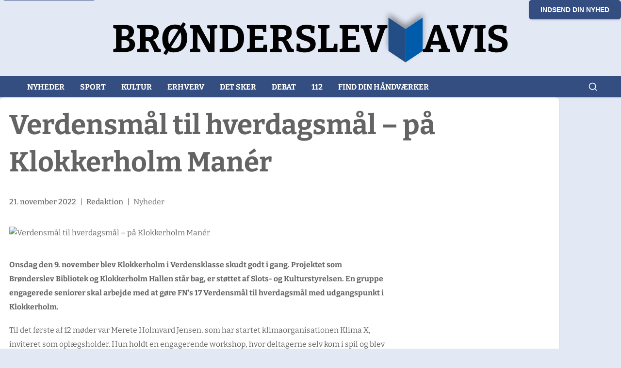

--- FILE ---
content_type: text/html
request_url: https://broenderslevavis.dk/verdensmaal-til-hverdagsmaal-paa-klokkerholm-maner/
body_size: 12657
content:
<!DOCTYPE html><html lang="da" data-astro-cid-mmggtga4> <head><meta charset="utf-8"><link rel="icon" type="image/svg+xml" href="/favicon.svg"><meta name="viewport" content="width=device-width, initial-scale=1.0, viewport-fit=cover"><meta name="generator" content="Astro v5.13.5"><!-- Primary Meta Tags --><title>Verdensmål til hverdagsmål – på Klokkerholm Manér - Broenderslev Avis</title><meta name="title" content="Verdensmål til hverdagsmål – på Klokkerholm Manér - Broenderslev Avis"><meta name="description" content="Onsdag den 9. november blev Klokkerholm i Verdensklasse skudt godt i gang. Projektet som Brønderslev Bibliotek og Klokkerholm Hallen står bag, er støttet af Slots- og Kulturstyrelsen. En gruppe engagerede seniorer skal arbejde med at gøre FN’s 17 Verdensmål til hverdagsmål med udgangspunkt i Klokkerholm. Til det første af 12 møder var Merete Holmvard Jensen, [&#38;hellip;]
"><meta name="robots" content="index, follow"><meta name="language" content="Danish"><meta name="author" content="Brønderslev Avis"><!-- Canonical URL -- />
    <link rel='canonical' href={canonical} />

    <!-- Open Graph / Facebook --><meta property="og:type" content="article"><meta property="og:url" content="http://admin.xn--brnderslevavis-rqb.dk/artikel/verdensmaal-til-hverdagsmaal-paa-klokkerholm-maner/"><meta property="og:title" content="Verdensmål til hverdagsmål – på Klokkerholm Manér - Broenderslev Avis"><meta property="og:description" content="Onsdag den 9. november blev Klokkerholm i Verdensklasse skudt godt i gang. Projektet som Brønderslev Bibliotek og Klokkerholm Hallen står bag, er støttet af Slots- og Kulturstyrelsen. En gruppe engagerede seniorer skal arbejde med at gøre FN’s 17 Verdensmål til hverdagsmål med udgangspunkt i Klokkerholm. Til det første af 12 møder var Merete Holmvard Jensen, [&#38;hellip;]
"><meta property="og:site_name" content="Brønderslev Avis"><meta property="og:locale" content="da_DK"><meta property="og:image" content="https://admin.xn--brnderslevavis-rqb.dk/wp-content/uploads/2022/11/FN-Verdensmaal-plakat-RGB-DK.png"><!-- Twitter --><meta property="twitter:card" content="summary_large_image"><meta property="twitter:url" content="http://admin.xn--brnderslevavis-rqb.dk/artikel/verdensmaal-til-hverdagsmaal-paa-klokkerholm-maner/"><meta property="twitter:title" content="Verdensmål til hverdagsmål – på Klokkerholm Manér - Broenderslev Avis"><meta property="twitter:description" content="Onsdag den 9. november blev Klokkerholm i Verdensklasse skudt godt i gang. Projektet som Brønderslev Bibliotek og Klokkerholm Hallen står bag, er støttet af Slots- og Kulturstyrelsen. En gruppe engagerede seniorer skal arbejde med at gøre FN’s 17 Verdensmål til hverdagsmål med udgangspunkt i Klokkerholm. Til det første af 12 møder var Merete Holmvard Jensen, [&#38;hellip;]
"><meta property="twitter:image" content="https://admin.xn--brnderslevavis-rqb.dk/wp-content/uploads/2022/11/FN-Verdensmaal-plakat-RGB-DK.png"><!-- Additional SEO Meta Tags --><meta name="geo.region" content="DK-84"><meta name="geo.placename" content="Brønderslev"><meta name="geo.position" content="57.2707;10.0033"><meta name="ICBM" content="57.2707, 10.0033"><!-- Yoast SEO Full Head (if available) --><!-- This site is optimized with the Yoast SEO plugin v26.7 - https://yoast.com/wordpress/plugins/seo/ -->
<title>Verdensmål til hverdagsmål – på Klokkerholm Manér - Broenderslev Avis</title>
<link rel="canonical" href="https://broenderslevavis.dk/verdensmaal-til-hverdagsmaal-paa-klokkerholm-maner/" />
<meta property="og:locale" content="da_DK" />
<meta property="og:type" content="article" />
<meta property="og:title" content="Verdensmål til hverdagsmål – på Klokkerholm Manér - Broenderslev Avis" />
<meta property="og:description" content="Onsdag den 9. november blev Klokkerholm i Verdensklasse skudt godt i gang. Projektet som Brønderslev Bibliotek og Klokkerholm Hallen står bag, er støttet af Slots- og Kulturstyrelsen. En gruppe engagerede seniorer skal arbejde med at gøre FN’s 17 Verdensmål til hverdagsmål med udgangspunkt i Klokkerholm. Til det første af 12 møder var Merete Holmvard Jensen, [&hellip;]" />
<meta property="og:url" content="https://broenderslevavis.dk/verdensmaal-til-hverdagsmaal-paa-klokkerholm-maner/" />
<meta property="og:site_name" content="Broenderslev Avis" />
<meta property="article:published_time" content="2022-11-21T07:19:39+00:00" />
<meta property="og:image" content="https://admin.xn--brnderslevavis-rqb.dk/wp-content/uploads/2022/11/FN-Verdensmaal-plakat-RGB-DK.png" />
	<meta property="og:image:width" content="4961" />
	<meta property="og:image:height" content="3508" />
	<meta property="og:image:type" content="image/png" />
<meta name="author" content="Redaktion" />
<meta name="twitter:card" content="summary_large_image" />
<meta name="twitter:label1" content="Skrevet af" />
	<meta name="twitter:data1" content="Redaktion" />
	<meta name="twitter:label2" content="Estimeret læsetid" />
	<meta name="twitter:data2" content="3 minutter" />
<script type="application/ld+json" class="yoast-schema-graph">{"@context":"https://schema.org","@graph":[{"@type":"Article","@id":"https://broenderslevavis.dk/verdensmaal-til-hverdagsmaal-paa-klokkerholm-maner/#article","isPartOf":{"@id":"https://broenderslevavis.dk/verdensmaal-til-hverdagsmaal-paa-klokkerholm-maner/"},"author":{"name":"Redaktion","@id":"https://admin.xn--brnderslevavis-rqb.dk/#/schema/person/45f8e94f0ecf55e02acc8a13e7abff82"},"headline":"Verdensmål til hverdagsmål – på Klokkerholm Manér","datePublished":"2022-11-21T07:19:39+00:00","mainEntityOfPage":{"@id":"https://broenderslevavis.dk/verdensmaal-til-hverdagsmaal-paa-klokkerholm-maner/"},"wordCount":602,"commentCount":0,"image":{"@id":"https://broenderslevavis.dk/verdensmaal-til-hverdagsmaal-paa-klokkerholm-maner/#primaryimage"},"thumbnailUrl":"https://admin.xn--brnderslevavis-rqb.dk/wp-content/uploads/2022/11/FN-Verdensmaal-plakat-RGB-DK.png","articleSection":["Nyheder"],"inLanguage":"da-DK"},{"@type":"WebPage","@id":"https://broenderslevavis.dk/verdensmaal-til-hverdagsmaal-paa-klokkerholm-maner/","url":"https://broenderslevavis.dk/verdensmaal-til-hverdagsmaal-paa-klokkerholm-maner/","name":"Verdensmål til hverdagsmål – på Klokkerholm Manér - Broenderslev Avis","isPartOf":{"@id":"https://admin.xn--brnderslevavis-rqb.dk/#website"},"primaryImageOfPage":{"@id":"https://broenderslevavis.dk/verdensmaal-til-hverdagsmaal-paa-klokkerholm-maner/#primaryimage"},"image":{"@id":"https://broenderslevavis.dk/verdensmaal-til-hverdagsmaal-paa-klokkerholm-maner/#primaryimage"},"thumbnailUrl":"https://admin.xn--brnderslevavis-rqb.dk/wp-content/uploads/2022/11/FN-Verdensmaal-plakat-RGB-DK.png","datePublished":"2022-11-21T07:19:39+00:00","author":{"@id":"https://admin.xn--brnderslevavis-rqb.dk/#/schema/person/45f8e94f0ecf55e02acc8a13e7abff82"},"breadcrumb":{"@id":"https://broenderslevavis.dk/verdensmaal-til-hverdagsmaal-paa-klokkerholm-maner/#breadcrumb"},"inLanguage":"da-DK","potentialAction":[{"@type":"ReadAction","target":["https://broenderslevavis.dk/verdensmaal-til-hverdagsmaal-paa-klokkerholm-maner/"]}]},{"@type":"ImageObject","inLanguage":"da-DK","@id":"https://broenderslevavis.dk/verdensmaal-til-hverdagsmaal-paa-klokkerholm-maner/#primaryimage","url":"https://admin.xn--brnderslevavis-rqb.dk/wp-content/uploads/2022/11/FN-Verdensmaal-plakat-RGB-DK.png","contentUrl":"https://admin.xn--brnderslevavis-rqb.dk/wp-content/uploads/2022/11/FN-Verdensmaal-plakat-RGB-DK.png","width":4961,"height":3508},{"@type":"BreadcrumbList","@id":"https://broenderslevavis.dk/verdensmaal-til-hverdagsmaal-paa-klokkerholm-maner/#breadcrumb","itemListElement":[{"@type":"ListItem","position":1,"name":"Home","item":"https://broenderslevavis.dk/"},{"@type":"ListItem","position":2,"name":"Verdensmål til hverdagsmål – på Klokkerholm Manér"}]},{"@type":"WebSite","@id":"https://admin.xn--brnderslevavis-rqb.dk/#website","url":"https://admin.xn--brnderslevavis-rqb.dk/","name":"Broenderslev Avis","description":"Lokale nyheder for Brønderslev","potentialAction":[{"@type":"SearchAction","target":{"@type":"EntryPoint","urlTemplate":"https://admin.xn--brnderslevavis-rqb.dk/?s={search_term_string}"},"query-input":{"@type":"PropertyValueSpecification","valueRequired":true,"valueName":"search_term_string"}}],"inLanguage":"da-DK"},{"@type":"Person","@id":"https://admin.xn--brnderslevavis-rqb.dk/#/schema/person/45f8e94f0ecf55e02acc8a13e7abff82","name":"Redaktion","image":{"@type":"ImageObject","inLanguage":"da-DK","@id":"https://admin.xn--brnderslevavis-rqb.dk/#/schema/person/image/","url":"https://secure.gravatar.com/avatar/c77b86f2eb3adacff9b560fe1a3defe1d2bff51d40bdb3da3ea7aeeaeaa51391?s=96&d=mm&r=g","contentUrl":"https://secure.gravatar.com/avatar/c77b86f2eb3adacff9b560fe1a3defe1d2bff51d40bdb3da3ea7aeeaeaa51391?s=96&d=mm&r=g","caption":"Redaktion"},"sameAs":["http://www.broenderslevavis.dk"]}]}</script>
<!-- / Yoast SEO plugin. --><!-- Structured Data --><script type="application/ld+json">{"@context":"https://schema.org","@type":"Article","headline":"Verdensmål til hverdagsmål – på Klokkerholm Manér - Broenderslev Avis","description":"Onsdag den 9. november blev Klokkerholm i Verdensklasse skudt godt i gang. Projektet som Brønderslev Bibliotek og Klokkerholm Hallen står bag, er støttet af Slots- og Kulturstyrelsen. En gruppe engagerede seniorer skal arbejde med at gøre FN’s 17 Verdensmål til hverdagsmål med udgangspunkt i Klokkerholm. Til det første af 12 møder var Merete Holmvard Jensen, [&hellip;]\n","url":"http://admin.xn--brnderslevavis-rqb.dk/artikel/verdensmaal-til-hverdagsmaal-paa-klokkerholm-maner/","publisher":{"@context":"https://schema.org","@type":"Organization","name":"Brønderslev Avis","url":"http://admin.xn--brnderslevavis-rqb.dk","logo":"http://admin.xn--brnderslevavis-rqb.dk/logo.svg","description":"Lokale nyheder og information fra Brønderslev og omegn","address":{"@type":"PostalAddress","addressLocality":"Brønderslev","addressRegion":"Nordjylland","addressCountry":"DK"},"contactPoint":{"@type":"ContactPoint","contactType":"customer service","availableLanguage":"Danish"},"sameAs":["http://admin.xn--brnderslevavis-rqb.dk"]},"mainEntityOfPage":{"@type":"WebPage","@id":"http://admin.xn--brnderslevavis-rqb.dk/artikel/verdensmaal-til-hverdagsmaal-paa-klokkerholm-maner/"},"datePublished":"2026-01-16T21:34:23.601Z","dateModified":"2026-01-16T21:34:23.601Z","author":{"@type":"Person","name":"Brønderslev Avis"},"image":{"@type":"ImageObject","url":"https://admin.xn--brnderslevavis-rqb.dk/wp-content/uploads/2022/11/FN-Verdensmaal-plakat-RGB-DK.png","width":1200,"height":800},"articleSection":"News","inLanguage":"da-DK"}</script><!-- Remove non-critical logo preload to reduce contention --><!-- DNS prefetch for external domains --><link rel="dns-prefetch" href="//admin.xn--brnderslevavis-rqb.dk"><link rel="dns-prefetch" href="//xn--brnderslevavis-rqb.dk"><!-- Performance optimization components --><!-- DNS Prefetch for external domains --><link rel="dns-prefetch" href="//xn--brnderslevavis-rqb.dk"><link rel="dns-prefetch" href="//fonts.googleapis.com"><link rel="dns-prefetch" href="//fonts.gstatic.com"><!-- Preconnect to external domains --><link rel="preconnect" href="https://xn--brnderslevavis-rqb.dk" crossorigin><link rel="preconnect" href="https://fonts.googleapis.com" crossorigin><link rel="preconnect" href="https://fonts.gstatic.com" crossorigin><script type="module">(function(){const d={maxCookies:10},n={get(e){const o=`; ${document.cookie}`.split(`; ${e}=`);return o.length===2&&o.pop()?.split(";").shift()||null},set(e,t,o={}){const{days:i=30,path:r="/",domain:u,secure:h=!0,sameSite:f="Lax"}=o,c=new Date;c.setTime(c.getTime()+i*24*60*60*1e3);let s=`${e}=${t}; expires=${c.toUTCString()}; path=${r}`;u&&(s+=`; domain=${u}`),h&&location.protocol==="https:"&&(s+="; secure"),f&&(s+=`; samesite=${f}`),document.cookie=s},remove(e,t="/",o){this.set(e,"",{days:-1,path:t,domain:o})},isFirstParty(e){const t=this.getCookieDomain(e);return t===location.hostname||t.endsWith("."+location.hostname)},getCookieDomain(e){const o=`; ${document.cookie}`.split(`; ${e}=`);if(o.length===2){const i=o.pop()?.split(";")[0];if(i){const r=i.match(/domain=([^;]+)/);return r?r[1]:location.hostname}}return location.hostname},count(){return document.cookie.split(";").length},list(){return document.cookie.split(";").map(e=>{const[t,o]=e.trim().split("=");return{name:t,value:o||"",domain:this.getCookieDomain(t),isFirstParty:this.isFirstParty(t)}})}},l={set(e,t,o){try{const i={value:t,timestamp:Date.now(),ttl:o||864e5};localStorage.setItem(e,JSON.stringify(i))}catch(i){console.warn("LocalStorage fallback failed:",i)}},get(e){try{const t=localStorage.getItem(e);if(!t)return null;const o=JSON.parse(t);return Date.now()-o.timestamp>o.ttl?(localStorage.removeItem(e),null):o.value}catch{return null}},remove(e){try{localStorage.removeItem(e)}catch(t){console.warn("LocalStorage removal failed:",t)}}},m={replaceThirdPartyCookies(){n.list().filter(o=>!o.isFirstParty).forEach(o=>{if(o.name.startsWith("_gads")||o.name.startsWith("_gpi")){const i=this.extractEssentialData(o.name,o.value);i&&l.set(`fp_${o.name}`,i,1440*60*1e3),n.remove(o.name)}})},extractEssentialData(e,t){return e.startsWith("_gads")?{type:"ad_performance",timestamp:Date.now(),value:t}:e.startsWith("_gpi")?{type:"performance",timestamp:Date.now(),value:t}:null},optimize(){const e=n.count();e>d.maxCookies&&(console.warn(`Too many cookies (${e}), optimizing...`),this.cleanupOldCookies()),this.replaceThirdPartyCookies()},cleanupOldCookies(){n.list().forEach(t=>{t.name.includes("_")&&t.name.length>20&&n.remove(t.name)})}},a={monitorCookiePerformance(){"performance"in window&&"getEntriesByType"in performance&&new PerformanceObserver(t=>{t.getEntries().forEach(o=>{o.entryType==="resource"&&o.name.includes("cookie")&&console.warn("Cookie-related performance issue detected:",o.name)})}).observe({entryTypes:["resource"]})},logCookieStats(){const e=n.list();e.filter(t=>t.isFirstParty).length,e.filter(t=>!t.isFirstParty).length}};function p(){try{if(document.readyState==="loading"){document.addEventListener("DOMContentLoaded",p);return}m.optimize(),a.monitorCookiePerformance(),setTimeout(()=>a.logCookieStats(),1e3);const e=Object.getOwnPropertyDescriptor(Document.prototype,"cookie");e&&e.set&&Object.defineProperty(document,"cookie",{set:function(t){if(t&&t.includes("=")){const[o]=t.split("=");if(o&&!n.isFirstParty(o)){console.warn("Third-party cookie attempt blocked:",o);return}}e.set&&e.set.call(this,t)},get:e.get,configurable:!0})}catch(e){console.warn("Cookie optimization failed:",e)}}p(),window.cookieOptimizer={utils:n,storage:l,optimizer:m,monitor:a}})();</script><script type="module" src="/_astro/PerformanceMonitor.astro_astro_type_script_index_0_lang.DZKNeD_o.js"></script><!-- Critical CSS for above-the-fold content - minimized --><!-- Removed Font Awesome preload/stylesheet to reduce head work --><!-- Advanced Ads scripts moved to end of body to avoid head blocking --><style>.ad-swiper-container[data-astro-cid-4izi6xkt]{width:100%;max-width:100%;overflow:hidden}.ad-swiper[data-astro-cid-4izi6xkt]{width:100%;height:auto;overflow:hidden}.swiper[data-astro-cid-4izi6xkt]{position:relative;overflow:hidden}.swiper-wrapper[data-astro-cid-4izi6xkt]{position:relative;width:100%;height:100%;display:flex;transition-property:transform;box-sizing:content-box}.swiper-slide[data-astro-cid-4izi6xkt]{flex-shrink:0;width:100%;height:100%;position:relative}.swiper-slide[data-astro-cid-4izi6xkt]{display:flex;justify-content:center;align-items:center;width:100%;max-width:100%}.ad-slide[data-astro-cid-4izi6xkt]{width:100%;max-width:100%;display:flex;justify-content:center;align-items:center;overflow:hidden}@media (max-width: 768px){.ad-swiper-container[data-astro-cid-4izi6xkt]{width:100%;max-width:100vw;overflow:hidden}.ad-swiper[data-astro-cid-4izi6xkt],.swiper-slide[data-astro-cid-4izi6xkt],.ad-slide[data-astro-cid-4izi6xkt]{width:100%;max-width:100%}}.read-more-button[data-astro-cid-e6b5slax]{display:inline-flex;align-items:center;justify-content:center;background-color:var(--chambray);color:#fff;padding:.5rem 1.5rem;text-decoration:none;font-weight:600;font-size:var(--fs-s);text-transform:uppercase;letter-spacing:1px;border-radius:var(--border-radius);transition:all .2s ease;cursor:pointer;border:none;font-family:inherit;width:fit-content;margin-top:var(--space-s);min-height:44px}.read-more-button[data-astro-cid-e6b5slax]:hover{background-color:var(--dove-gray);transform:translateY(-1px);box-shadow:0 2px 4px #0000001a}.read-more-button[data-astro-cid-e6b5slax]:active{transform:translateY(0)}@media (max-width: 768px){.read-more-button[data-astro-cid-e6b5slax]{padding:.75rem 1.25rem;font-size:.9rem;min-height:48px}}@media (max-width: 480px){.read-more-button[data-astro-cid-e6b5slax]{padding:.75rem 1rem;font-size:.85rem;letter-spacing:.5px;min-height:44px;width:100%;justify-content:center}}@media (hover: none) and (pointer: coarse){.read-more-button[data-astro-cid-e6b5slax]:hover{background-color:var(--chambray);transform:none;box-shadow:none}.read-more-button[data-astro-cid-e6b5slax]:active{background-color:var(--dove-gray);transform:scale(.98);box-shadow:0 1px 2px #0000001a}}.ad-container[data-astro-cid-cbctq2s2]{margin:1rem 0;min-height:100px;display:flex;justify-content:center;align-items:center;width:100%}.ad-html[data-astro-cid-cbctq2s2]{width:100%;display:flex;justify-content:center;align-items:center}
</style>
<link rel="stylesheet" href="/_astro/_slug_.j7M32Ni4.css">
<link rel="stylesheet" href="/_astro/_slug_.BWKSgvZ6.css"></head> <body data-astro-cid-mmggtga4> <a href="#main-content" class="skip-link" data-astro-cid-mmggtga4>Spring til hovedindhold</a> <header class="header" data-astro-cid-mmggtga4> <button class="submit-news-button" onclick="window.location.href='/indsend-nyhed'" data-astro-cid-526kr6un>
Indsend din nyhed
</button> <div class="container" data-astro-cid-526kr6un> <div class="nav-header" data-astro-cid-526kr6un> <a class="nav-brand" href="/" data-astro-cid-526kr6un> <svg id="Layer_1" viewBox="0 0 703.1 104.7" data-astro-cid-526kr6un="true"><filter id="drop-shadow-1" width="89.3" height="107.5" x="470.9" y="-5" filterUnits="userSpaceOnUse"><feOffset dy="-7"></feOffset><feGaussianBlur result="blur" stdDeviation="5"></feGaussianBlur><feFlood flood-color="#010101" flood-opacity=".4"></feFlood><feComposite in2="blur" operator="in"></feComposite><feComposite in="SourceGraphic"></feComposite></filter><style>
    .st1 {
      fill: #010101;
    }
  </style><path d="m33.2 53.4.6-.9c3.1 0 5.7.4 8 1.2 2.2.7 4 1.9 5.2 3.5 1.2 1.6 1.8 3.8 1.8 6.4s-.7 5.1-2 7c-1.3 1.9-3.3 3.4-6 4.4-2.6 1-5.9 1.5-9.8 1.5H11.3v-4.8l6.1-1.8-1.3 1.9v-37l1.5 2-6.4-1.8v-4.8l13.9-.3h6.8c3.2 0 5.9.4 8.2 1.2 2.2.8 4 2.1 5.1 3.8 1.2 1.7 1.8 3.9 1.8 6.5s-1.2 6.4-3.5 8.3c-2.3 2-5.8 3.1-10.5 3.5Zm-3-16.7h-6l1.5-1.5v15.6l-1.5-1.3h4.6c1.7 0 3.2-.2 4.5-.6 1.3-.4 2.4-1.1 3.2-2.1.8-1 1.2-2.3 1.2-4.1s-.3-2.9-1-3.8c-.7-.9-1.6-1.5-2.7-1.8-1.1-.4-2.4-.5-3.8-.5Zm0 33.1c1.7 0 3.3-.2 4.6-.6 1.4-.4 2.4-1.1 3.2-2.1.8-1 1.2-2.4 1.2-4.2s-.4-3.1-1.1-4.1c-.7-1-1.6-1.7-2.7-2.1-1.1-.4-2.3-.6-3.6-.6h-7.7l1.5-1.6v16.8l-1.5-1.5h6ZM52.6 76.5v-4.8l6.1-1.7-1.2 1.8v-37l1.7 2-6.5-1.8v-4.8l14.7-.3h6.4c5.3 0 9.3 1.1 11.9 3.3 2.7 2.2 4 5.4 4 9.5s-1.1 6.8-3.4 9.2c-2.3 2.4-5.8 3.9-10.7 4.4v-1.1c1.8 0 3.2.3 4.3.8 1.1.5 2 1.2 2.7 2s1.4 1.9 2 3.1l5.3 10.2-2.7-1.6 6.1 2v4.8H82.5l-5.9-12.7c-.8-1.7-1.5-3-2-3.9-.6-.9-1.3-1.5-2.1-1.8-.8-.3-2-.5-3.6-.4h-3.4l1.6-1.3V72l-1.3-1.9 6.7 1.8v4.8H52.8Zm14.3-23.1-1.6-2.3h5.5c3.1 0 5.4-.6 6.9-1.9 1.5-1.3 2.3-3.2 2.3-5.7s-.6-3.8-1.8-5c-1.2-1.2-3.1-1.8-5.7-1.8h-7.2l1.6-1.5v18.1ZM116.4 77.3c-4.2 0-7.8-.9-10.9-2.7-3.1-1.8-5.4-4.4-7.1-7.9-1.7-3.5-2.5-7.8-2.5-12.9s.5-7.7 1.6-10.8c1.1-3.1 2.6-5.6 4.5-7.7 1.9-2 4.2-3.6 6.9-4.6 2.7-1 5.6-1.6 8.9-1.6s6.1.5 8.7 1.5c2.6 1 4.8 2.5 6.6 4.4 1.8 1.9 3.2 4.3 4.3 7.2 1 2.9 1.5 6.2 1.5 10s-.9 9.6-2.8 13.3c-1.9 3.7-4.5 6.6-7.8 8.6s-7.3 3-11.8 3ZM131.6 25l4.9 2.9-5.1 8.2-1.4 1.7-20.8 33-.5 1.3-6.1 9.7-4.9-3 6.1-9.6.9-1.1L126 34.4l.4-1.1 5.2-8.3Zm-14.5 45c2.2 0 4.2-.5 5.9-1.6 1.7-1.1 3.1-2.9 4.1-5.4 1-2.5 1.6-5.9 1.6-10.2s-.5-7.1-1.4-9.5c-.9-2.4-2.3-4.1-3.9-5.2-1.7-1.1-3.7-1.6-5.9-1.6s-4.2.5-5.9 1.6c-1.7 1.1-3 2.8-4 5.3-.9 2.5-1.4 5.9-1.4 10.2s.4 7.1 1.3 9.5c.9 2.4 2.1 4.2 3.8 5.3s3.6 1.7 5.9 1.7ZM173.4 30.4l17.5-.3v4.8l-6.2 2 1.4-2v41.6h-10.9L155.3 40h1.3v31.9l-1.4-2 6.3 1.8v4.8h-17.6v-4.8l6.3-1.8-1.4 2v-37l.9 1.7-5.8-1.5v-4.8L160 30l19.6 35.8h-1.4v-31l1.5 1.9-6.3-1.6v-4.8ZM215.7 30.1c3.2 0 6.1.5 8.7 1.4 2.6.9 4.9 2.3 6.7 4.2 1.8 1.9 3.3 4.2 4.3 7s1.5 6.1 1.5 9.8-.9 9.6-2.8 13.2c-1.9 3.6-4.5 6.3-7.9 8.1-3.4 1.8-7.3 2.7-11.9 2.7h-19.4v-4.8l6.1-1.8-1.3 1.9v-37l1.4 1.9-6.3-1.7v-4.8l15-.3h5.8Zm-1 39.6c1.4 0 2.8-.2 4.2-.6 1.4-.4 2.7-1.2 3.9-2.3 1.2-1.1 2.1-2.8 2.8-5 .7-2.2 1.1-5.1 1.1-8.7s-.3-6.3-1-8.4c-.7-2.1-1.5-3.8-2.6-4.9-1.1-1.1-2.3-1.9-3.7-2.3-1.3-.4-2.7-.6-4-.6h-7.7l1.5-1.5v35.8l-1.5-1.5h7ZM270.8 64.1h5.6v12.4h-34.5v-4.8l6.1-1.8-1.3 1.9v-37l1.2 1.8-6.1-1.6v-4.8l14.1-.3h19.5v11.9h-5.6l-1.3-6.4 1.8 1.3h-15.6l1.5-1.5v15.6l-1.5-1.5h15.6v6.5h-15.6l1.5-1.6v16.7l-1.5-1.5h16.4l-1.8 1.5 1.4-7.1ZM282.1 76.5v-4.8l6.1-1.7-1.2 1.8v-37l1.7 2-6.5-1.8v-4.8l14.7-.3h6.4c5.3 0 9.3 1.1 11.9 3.3 2.7 2.2 4 5.4 4 9.5s-1.1 6.8-3.4 9.2c-2.3 2.4-5.8 3.9-10.7 4.4v-1.1c1.8 0 3.2.3 4.3.8 1.1.5 2 1.2 2.7 2 .7.9 1.4 1.9 2 3.1l5.3 10.2-2.7-1.6 6.1 2v4.8H312l-5.9-12.7c-.8-1.7-1.5-3-2-3.9-.6-.9-1.3-1.5-2.1-1.8-.8-.3-2-.5-3.6-.4H295l1.6-1.3V72l-1.3-1.9 6.7 1.8v4.8h-19.7Zm14.3-23.1-1.6-2.3h5.5c3.1 0 5.4-.6 6.9-1.9 1.5-1.3 2.3-3.2 2.3-5.7s-.6-3.8-1.8-5c-1.2-1.2-3.1-1.8-5.7-1.8h-7.2l1.6-1.5v18.1ZM336.6 41.7c0 1.3.4 2.3 1.3 3.2.9.8 2 1.6 3.4 2.1 1.4.6 3 1.2 4.7 1.7l5.1 1.8c1.7.7 3.2 1.5 4.7 2.6 1.4 1 2.6 2.3 3.4 3.9.9 1.6 1.3 3.6 1.3 5.9s-.8 5.9-2.5 8.1c-1.7 2.1-3.9 3.7-6.8 4.7-2.8 1-5.9 1.6-9.4 1.6s-4.7-.2-7.2-.7c-2.4-.5-4.9-1.2-7.2-2.1l.3-12.5h5.5l1.4 8-.9-1.6c1.3.6 2.7 1.1 4.2 1.4 1.5.3 2.9.5 4.3.5s3.1-.2 4.5-.7c1.4-.4 2.4-1.1 3.2-2 .8-.9 1.2-2.1 1.2-3.4s-.4-2.5-1.3-3.4c-.8-.9-2-1.6-3.4-2.2-1.4-.6-3-1.1-4.7-1.6-1.7-.5-3.4-1.1-5-1.7-1.7-.7-3.3-1.5-4.7-2.5-1.4-1-2.6-2.3-3.4-3.9-.8-1.6-1.3-3.5-1.3-5.9s.7-5.7 2.2-7.7c1.5-2 3.5-3.5 6.1-4.5 2.6-1 5.4-1.5 8.6-1.5s4.7.2 7.1.7c2.5.5 4.9 1.2 7.4 2.2l-.7 11.6h-5.6l-1.4-7.2 1.1 1.1c-1.1-.4-2.3-.8-3.5-1-1.3-.2-2.5-.4-3.8-.4s-2.9.2-4.2.6c-1.3.4-2.3 1-3.1 1.8-.8.8-1.2 1.9-1.2 3.2ZM392.4 62.5h5.6v14h-33.1v-4.8l5.9-1.7-1.1 1.8v-37l1.1 1.8-5.9-1.6v-4.8l19.6-.3v4.8l-6.3 1.9 1-1.8V71l-1.5-1.5h14.4l-1.3 1.5 1.5-8.7ZM430.7 64.1h5.6v12.4h-34.5v-4.8l6.1-1.8-1.3 1.9v-37l1.2 1.8-6.1-1.6v-4.8l14.1-.3h19.5v11.9h-5.6l-1.3-6.4 1.8 1.3h-15.6l1.5-1.5v15.6l-1.5-1.5h15.6v6.5h-15.6l1.5-1.6v16.7l-1.5-1.5H431l-1.8 1.5 1.4-7.1ZM455.9 76.6l-14-41.4 2.2 1.6-6-1.6v-4.8l19.5-.3v4.8l-6.5 1.8 1.1-2.3 10.1 34H461l11-33.5.7 1.8-6-1.6v-4.8l17.6-.3v4.8l-5.9 1.8 2.2-1.6-14.7 41.6h-10ZM588.6 72.1l-2.4-2.2 5.7 1.8v4.8H573v-4.8l5.7-1.6-.9 1.3-2.6-8.6 1.5 1.2h-17.4l1.1-1.1-2.8 8.4-.3-1 5.3 1.5v4.8h-17.2v-4.8l5.5-1.7-2.1 1.8 15.6-41.7 9.7-.3 14.8 42.2Zm-27.1-13.3-.7-1.3H575l-.9 1.5-6.9-23.8h2.2l-7.9 23.6ZM604.5 76.6l-14-41.4 2.2 1.6-6-1.6v-4.8l19.5-.3v4.8l-6.5 1.8 1.1-2.3 10.1 34h-1.3l11-33.5.7 1.8-6-1.6v-4.8l17.6-.3v4.8l-5.9 1.8 2.2-1.6-14.7 41.6h-10ZM653.7 34.8l-5.8 2 1-1.5v36.1l-1-1.4 5.8 1.7v4.8h-19.1v-4.8l5.7-1.6-.9 1.3V35.3l1.2 1.5-6.1-1.6v-4.8l19.1-.3v4.8ZM667.8 41.7c0 1.3.4 2.3 1.3 3.2.9.8 2 1.6 3.4 2.1 1.4.6 3 1.2 4.7 1.7l5.1 1.8c1.7.7 3.2 1.5 4.7 2.6 1.4 1 2.6 2.3 3.4 3.9s1.3 3.6 1.3 5.9-.8 5.9-2.5 8.1c-1.7 2.1-3.9 3.7-6.8 4.7-2.8 1-5.9 1.6-9.4 1.6s-4.7-.2-7.2-.7c-2.4-.5-4.9-1.2-7.2-2.1l.3-12.5h5.5l1.4 8-.9-1.6c1.3.6 2.7 1.1 4.2 1.4 1.5.3 2.9.5 4.3.5s3.1-.2 4.5-.7c1.4-.4 2.4-1.1 3.2-2 .8-.9 1.2-2.1 1.2-3.4s-.4-2.5-1.3-3.4c-.8-.9-2-1.6-3.4-2.2-1.4-.6-3-1.1-4.7-1.6-1.7-.5-3.4-1.1-5-1.7-1.7-.7-3.3-1.5-4.7-2.5-1.4-1-2.6-2.3-3.4-3.9-.8-1.6-1.3-3.5-1.3-5.9s.7-5.7 2.2-7.7c1.5-2 3.5-3.5 6.1-4.5 2.6-1 5.4-1.5 8.6-1.5s4.7.2 7.1.7c2.5.5 4.9 1.2 7.4 2.2l-.7 11.6h-5.6l-1.4-7.2 1.1 1.1c-1.1-.4-2.3-.8-3.5-1-1.3-.2-2.5-.4-3.8-.4s-2.9.2-4.2.6c-1.3.4-2.3 1-3.1 1.8-.8.8-1.2 1.9-1.2 3.2Z" class="st1"></path><g style="filter:url(#drop-shadow-1)"><path d="M486 17.2v57.5l29.5 19.7V36.9L486 17.2z" style="fill:#214e85"></path><path d="M515.5 36.9v57.5L545 74.7V17.2l-29.5 19.7z" style="fill:#005baa"></path></g></svg> </a> <button class="mobile-menu-toggle" aria-label="Åbn menu" id="mobile-menu-toggle" data-astro-cid-526kr6un> <span data-astro-cid-526kr6un></span> <span data-astro-cid-526kr6un></span> <span data-astro-cid-526kr6un></span> </button> </div> </div> <nav class="main-menu" aria-label="Primær menu" id="main-menu" data-astro-cid-526kr6un> <div class="inner-menu" data-astro-cid-526kr6un> <div class="nav-item" data-astro-cid-526kr6un> <a href="/" target="_self" class="nav-link  " data-astro-cid-526kr6un> Nyheder </a> </div><div class="nav-item" data-astro-cid-526kr6un> <a href="https://broenderslevavis.dk/sport/" target="_self" class="nav-link  " data-astro-cid-526kr6un> Sport </a> </div><div class="nav-item" data-astro-cid-526kr6un> <a href="https://broenderslevavis.dk/kultur/" target="_self" class="nav-link  " data-astro-cid-526kr6un> Kultur </a> </div><div class="nav-item" data-astro-cid-526kr6un> <a href="https://broenderslevavis.dk/erhverv/" target="_self" class="nav-link  " data-astro-cid-526kr6un> Erhverv </a> </div><div class="nav-item" data-astro-cid-526kr6un> <a href="https://broenderslevavis.dk/det-sker/" target="_self" class="nav-link  " data-astro-cid-526kr6un> Det sker </a> </div><div class="nav-item" data-astro-cid-526kr6un> <a href="https://broenderslevavis.dk/debat/" target="_self" class="nav-link  " data-astro-cid-526kr6un> Debat </a> </div><div class="nav-item" data-astro-cid-526kr6un> <a href="https://broenderslevavis.dk/hundrede-tolv/" target="_self" class="nav-link  " data-astro-cid-526kr6un> 112 </a> </div><div class="nav-item" data-astro-cid-526kr6un> <a href="https://broenderslevavis.dk/haandvaerkere/" target="_self" class="nav-link  " data-astro-cid-526kr6un> Find din håndværker </a> </div> <div class="nav-item search-nav-item" data-astro-cid-526kr6un> <div class="search-container" data-astro-cid-e7kgakpk> <button class="search-toggle" aria-label="Åbn søgning" id="searchToggle" data-astro-cid-e7kgakpk> <svg width="20" height="20" viewBox="0 0 24 24" fill="none" stroke="currentColor" stroke-width="2" stroke-linecap="round" stroke-linejoin="round" data-astro-cid-e7kgakpk> <circle cx="11" cy="11" r="8" data-astro-cid-e7kgakpk></circle> <path d="m21 21-4.35-4.35" data-astro-cid-e7kgakpk></path> </svg> </button> <div class="search-overlay" id="searchOverlay" data-astro-cid-e7kgakpk> <div class="search-modal" data-astro-cid-e7kgakpk> <div class="search-header" data-astro-cid-e7kgakpk> <h2 data-astro-cid-e7kgakpk>Søg i artikler</h2> <button class="search-close" aria-label="Luk søgning" id="searchClose" data-astro-cid-e7kgakpk> <svg width="24" height="24" viewBox="0 0 24 24" fill="none" stroke="currentColor" stroke-width="2" stroke-linecap="round" stroke-linejoin="round" data-astro-cid-e7kgakpk> <line x1="18" y1="6" x2="6" y2="18" data-astro-cid-e7kgakpk></line> <line x1="6" y1="6" x2="18" y2="18" data-astro-cid-e7kgakpk></line> </svg> </button> </div> <div class="search-input-container" data-astro-cid-e7kgakpk> <input type="text" id="searchInput" placeholder="Søg efter artikler..." class="search-input" autocomplete="off" data-astro-cid-e7kgakpk> <div class="search-icon" data-astro-cid-e7kgakpk> <svg width="20" height="20" viewBox="0 0 24 24" fill="none" stroke="currentColor" stroke-width="2" stroke-linecap="round" stroke-linejoin="round" data-astro-cid-e7kgakpk> <circle cx="11" cy="11" r="8" data-astro-cid-e7kgakpk></circle> <path d="m21 21-4.35-4.35" data-astro-cid-e7kgakpk></path> </svg> </div> </div> <div class="search-results" id="searchResults" data-astro-cid-e7kgakpk> <div class="search-loading" id="searchLoading" style="display: none;" data-astro-cid-e7kgakpk> <div class="loading-spinner" data-astro-cid-e7kgakpk></div> <p data-astro-cid-e7kgakpk>Søger...</p> </div> <div class="search-empty" id="searchEmpty" style="display: none;" data-astro-cid-e7kgakpk> <p data-astro-cid-e7kgakpk>Ingen resultater fundet</p> </div> <div class="search-list" id="searchList" data-astro-cid-e7kgakpk></div> </div> </div> </div> </div> <script type="module" src="/_astro/SearchComponent.astro_astro_type_script_index_0_lang.BAMEyyMH.js"></script>  </div> </div> </nav> <script type="module">const e=document.getElementById("mobile-menu-toggle"),n=document.getElementById("main-menu");e&&n&&(e.addEventListener("click",()=>{n.classList.toggle("mobile-menu-open"),e.classList.toggle("active")}),n.querySelectorAll(".nav-link").forEach(t=>{t.addEventListener("click",()=>{n.classList.remove("mobile-menu-open"),e.classList.remove("active")})}),document.addEventListener("click",t=>{const s=t.target;s&&!n.contains(s)&&!e.contains(s)&&(n.classList.remove("mobile-menu-open"),e.classList.remove("active"))}),document.addEventListener("keydown",t=>{t.key==="Escape"&&(n.classList.remove("mobile-menu-open"),e.classList.remove("active"))}));</script>  </header> <main id="main-content" data-astro-cid-mmggtga4> <div class="container" data-astro-cid-mmggtga4>  <main class="container" data-astro-cid-yvbahnfj> <div class="ad-container ad-container--top" data-astro-cid-yvbahnfj> <div class="ad-swiper-container" data-astro-cid-4izi6xkt> <div class="swiper ad-swiper" data-swiper-initialized="false" data-astro-cid-4izi6xkt> <div class="swiper-wrapper" data-astro-cid-4izi6xkt> <div class="swiper-slide" data-astro-cid-4izi6xkt> <div class="ad-slide" data-astro-cid-4izi6xkt><a data-no-instant="1" href="https://admin.xn--brnderslevavis-rqb.dk/linkout/34108" rel="noopener nofollow" target="_blank" aria-label="Bogo Sandwich (1)"><a data-no-instant="1" href="https://admin.xn--brnderslevavis-rqb.dk/linkout/34108" rel="noopener nofollow" target="_blank" aria-label="Bogo Sandwich (1)"><img src="https://admin.xn--brnderslevavis-rqb.dk/wp-content/uploads/2025/06/Bogo-Sandwich-1.gif" alt="" width="970" height="250" /></a></a></div> </div><div class="swiper-slide" data-astro-cid-4izi6xkt> <div class="ad-slide" data-astro-cid-4izi6xkt><a data-no-instant="1" href="https://admin.xn--brnderslevavis-rqb.dk/linkout/34107" rel="noopener nofollow" target="_blank" aria-label="Wasabi Sushi (1)"><a data-no-instant="1" href="https://admin.xn--brnderslevavis-rqb.dk/linkout/34107" rel="noopener nofollow" target="_blank" aria-label="Wasabi Sushi (1)"><img src="https://admin.xn--brnderslevavis-rqb.dk/wp-content/uploads/2025/06/Wasabi-Sushi-1.gif" alt="" width="970" height="250" /></a></a></div> </div> </div> </div> </div> <script type="module" src="/_astro/AdSwiper.astro_astro_type_script_index_0_lang.DCtOVmR6.js"></script>  </div> <div class="article-wrapper" data-astro-cid-yvbahnfj> <main class="article-main" data-astro-cid-yvbahnfj> <article class="article-container" data-astro-cid-yvbahnfj> <header class="article-header" data-astro-cid-yvbahnfj> <h1 class="article-title" data-astro-cid-yvbahnfj>Verdensmål til hverdagsmål – på Klokkerholm Manér</h1> <div class="article-meta" data-astro-cid-yvbahnfj> <span class="article-date" data-astro-cid-yvbahnfj> 21. november 2022 </span> 
&ensp;|&ensp;
<span class="article-author" data-astro-cid-yvbahnfj> Redaktion </span>  
&ensp;|&ensp;
<span class="article-category" data-astro-cid-yvbahnfj> Nyheder </span>  </div> </header> <div class="featured-image-container" data-lightbox="true" data-astro-cid-yvbahnfj> <img src="https://admin.xn--brnderslevavis-rqb.dk/wp-content/uploads/2022/11/FN-Verdensmaal-plakat-RGB-DK.png" sizes="(max-width: 768px) 100vw, 1200px" alt="Verdensmål til hverdagsmål – på Klokkerholm Manér" class="featured-image" width="4961" height="3508" loading="lazy" data-astro-cid-yvbahnfj> </div> <div class="article-content" data-astro-cid-yvbahnfj> <div class="article-text" data-astro-cid-yvbahnfj><p><strong>Onsdag den 9. november blev Klokkerholm i Verdensklasse skudt godt i gang. Projektet som Brønderslev Bibliotek og Klokkerholm Hallen står bag, er støttet af Slots- og Kulturstyrelsen. En gruppe engagerede seniorer skal arbejde med at gøre FN’s 17 Verdensmål til hverdagsmål med udgangspunkt i Klokkerholm.</strong></p>
<p>Til det første af 12 møder var Merete Holmvard Jensen, som har startet klimaorganisationen Klima X, inviteret som oplægsholder. Hun holdt en engagerende workshop, hvor deltagerne selv kom i spil og blev klogere på, hvad Verdensmål går ud på, og hvordan de vil arbejde med dem i Klokkerholm. Gruppen havde masser af ideer til, hvad de gerne vil arbejde med i projektet, bl.a. hvordan man kan mindske madspild og få mere bæredygtige madvaner, hvordan de kan styrke naturen og hjælpe biodiversiteten på vej i Klokkerholm, og om der er muligheder for at udvide de deleordninger, der allerede findes i byen. F.eks. har byen allerede en fælles trailer, beboerne i Klokkerholm kan låne.</p>
<p>Deltagerne i Verdensklassen kommer både til at lære en masse selv, og de kommer i lige så høj grad til at arbejde med, hvordan de kan give deres viden videre til andre. Projektmedarbejder Katrine Dinitzen fortæller: <em>”Målet er, at projektet kommer til at smitte af på Klokkerholm og dens beboere. Igennem forløbet bliver deltagerne en slags Verdensmålsambassadører, som på et helt lavpraktisk plan kan inspirere andre til også at gøre en forskel. De skal bl.a. prøve kræfter med at lave en podcast, hvor de kan dele alle de gode råd og tiltag, de arbejder med i forløbet, og de skal samarbejde med skolen og andre lokale institutioner. Det bliver et levende projekt, som både bliver fedt at deltage i og fedt at følge”.</em></p>
<p>For mange er det nok stadig lidt svært at sætte fingeren på, hvordan de 17 verdensmål kan omsættes til praksis i egen hverdag. Målet med projektet er at holde fokus på det, vi rent faktisk kan ændre lokalt og gøre den vej lettere at gå ved at inspirere til, hvordan man helt lavpraktisk selv kan tage fat. Og netop her er seniorerne en spændende gruppe at få på banen. De har erfaringer at trække på, som er relevante og vigtige at få givet videre til yngre generationer.</p>
<p>Det kan handle om at reparere og passe på sine ting og tøj, genbruge og om at bruge det man har i køkkenet og ikke smide mad ud. Netop de her redskaber kan bruges, når Verdensmål skal blive til konkrete hverdagshandlinger.</p>
<p>På programmet de næste gange er der bæredygtige julegaver lavet af materialer, man allerede har i hjemmet, og et besøg hos Nordværk, hvor vi skal lære om affaldshåndtering og sortering. De følgende gange bliver planlagt ud fra alle de gode ideer, gruppen kom med på workshoppen.</p>
<p><strong>Hvad er Verdensmål?</strong><br />
FN’s Verdensmål består af 17 mål og er den til dato mest ambitiøse globale udviklingsdagsorden. FN&#8217;s Verdensmål for bæredygtig udvikling blev vedtaget af verdens stats- og regeringsledere på FN topmødet i New York den 25. september 2015. Målene trådte i kraft den 1. Januar 2016 og skal frem til 2030 sætte os kurs mod en mere bæredygtig udvikling for både mennesker og planeten, vi bor på. Læs mere på <a href="http://www.verdensmålene.dk">www.verdensmålene.dk</a>.</p>
<p>Kilde: Brønderslev Bibliotek</p>
</div> <div class="ad-container ad-container--side" data-astro-cid-yvbahnfj> <div class="ad-swiper-container" data-astro-cid-4izi6xkt> <div class="swiper ad-swiper" data-swiper-initialized="false" data-astro-cid-4izi6xkt> <div class="swiper-wrapper" data-astro-cid-4izi6xkt> <div class="swiper-slide" data-astro-cid-4izi6xkt> <div class="ad-slide" data-astro-cid-4izi6xkt><a data-no-instant="1" href="https://admin.xn--brnderslevavis-rqb.dk/linkout/33527" rel="noopener nofollow" target="_blank" aria-label="300&#215;600 Brønderslev Avis banner"><a data-no-instant="1" href="https://admin.xn--brnderslevavis-rqb.dk/linkout/33527" rel="noopener nofollow" target="_blank" aria-label="300&#215;600 Brønderslev Avis banner"><img src="https://admin.xn--brnderslevavis-rqb.dk/wp-content/uploads/2025/03/300x600-Broenderslev-Avis-banner.jpg" alt="" width="300" height="600" /></a></a></div> </div><div class="swiper-slide" data-astro-cid-4izi6xkt> <div class="ad-slide" data-astro-cid-4izi6xkt><a data-no-instant="1" href="https://p-olesen.dk/p/ydelser" rel="noopener nofollow" target="_blank" aria-label="300x600px banner &#8211; Hjælp til dit Asbesttag ver 3_GODKENDT"><a data-no-instant="1" href="https://p-olesen.dk/p/ydelser" rel="noopener nofollow" target="_blank" aria-label="300x600px banner &#8211; Hjælp til dit Asbesttag ver 3_GODKENDT"><img src="https://admin.xn--brnderslevavis-rqb.dk/wp-content/uploads/2025/02/300x600px-banner-Hjaelp-til-dit-Asbesttag-ver-3_GODKENDT.jpg" alt="" width="300" height="600" /></a></a></div> </div><div class="swiper-slide" data-astro-cid-4izi6xkt> <div class="ad-slide" data-astro-cid-4izi6xkt><a data-no-instant="1" href="https://admin.xn--brnderslevavis-rqb.dk/linkout/32550" rel="noopener nofollow" target="_blank" aria-label="podi-hosting"><a data-no-instant="1" href="https://admin.xn--brnderslevavis-rqb.dk/linkout/32550" rel="noopener nofollow" target="_blank" aria-label="podi-hosting"><img src="https://admin.xn--brnderslevavis-rqb.dk/wp-content/uploads/2025/01/podi-hosting.jpg" alt="" width="300" height="600" /></a></a></div> </div> </div> </div> </div>   </div> </div> </article> </main> </div> </main>  </div> </main> <nav class="footer-menu" aria-label="Footer menu" data-astro-cid-it5sov75> <div class="container" data-astro-cid-it5sov75> <div class="footer-menu-content" data-astro-cid-it5sov75> <a href="https://broenderslevavis.dk/indsend-nyhed/" target="_self" class="footer-menu-link " data-astro-cid-it5sov75> Indsend nyhed </a><a href="https://broenderslevavis.dk/kontakt-os/" target="_self" class="footer-menu-link " data-astro-cid-it5sov75> Kontakt os </a><a href="https://broenderslevavis.dk/bliv-meddeler/" target="_self" class="footer-menu-link " data-astro-cid-it5sov75> Bliv meddeler </a><a href="https://broenderslevavis.dk/koeb-annoncering-paa-broenderslev-avis/" target="_self" class="footer-menu-link " data-astro-cid-it5sov75> Annoncér </a><a href="https://broenderslevavis.dk/rettigheder-og-copyright/" target="_self" class="footer-menu-link " data-astro-cid-it5sov75> Rettigheder og copyright </a> </div> </div> </nav>  <footer class="footer" data-astro-cid-mmggtga4> <div class="container" data-astro-cid-mmggtga4> <div class="footer-content" data-astro-cid-mmggtga4> <div class="footer-section" data-astro-cid-mmggtga4> <p data-astro-cid-mmggtga4>
&copy; 2026 Brønderslev Avis. Alle rettigheder
              forbeholdes.
</p> </div> </div> </div> </footer> <div id="lightbox" class="lightbox" data-astro-cid-gixpweiw> <div class="lightbox-content" data-astro-cid-gixpweiw> <button class="lightbox-close" id="lightbox-close" data-astro-cid-gixpweiw>&times;</button> <button class="lightbox-nav lightbox-prev" id="lightbox-prev" data-astro-cid-gixpweiw>&lt;</button> <button class="lightbox-nav lightbox-next" id="lightbox-next" data-astro-cid-gixpweiw>&gt;</button> <div class="lightbox-image-container" data-astro-cid-gixpweiw> <img id="lightbox-image" src="" alt="" data-astro-cid-gixpweiw> <div class="lightbox-caption" id="lightbox-caption" data-astro-cid-gixpweiw></div> </div> <div class="lightbox-counter" id="lightbox-counter" data-astro-cid-gixpweiw></div> </div> </div>  <script type="module" src="/_astro/Lightbox.astro_astro_type_script_index_0_lang.D-ok-mfR.js"></script>  <script>
  (function () {
    try {
      var ajaxUrl = "/api/wp-admin-ajax";
      var siteBase = (function () {
        try {
          return new URL("/", window.location.origin).href.replace(/\/$/, "");
        } catch (e) {
          return "";
        }
      })();
      window.ajaxurl = ajaxUrl;
      window.advads = window.advads || {};
      window.advads.ajaxurl = ajaxUrl;
      window.advanced_ads_tracking = window.advanced_ads_tracking || {};
      window.advanced_ads_tracking.ajaxurl = ajaxUrl;

      function loadAdvancedAds() {
        if (document.documentElement.hasAttribute("data-advanced-ads-loaded"))
          return;
        document.documentElement.setAttribute(
          "data-advanced-ads-loaded",
          "true",
        );
        var scripts = [
          siteBase +
            "/wp-content/plugins/advanced-ads/public/assets/js/advanced-ads.min.js",
          siteBase +
            "/wp-content/plugins/advanced-ads-tracking/public/assets/js/tracking.min.js",
        ];
        scripts.forEach(function (src, index) {
          var s = document.createElement("script");
          s.src = src;
          s.async = true;
          if (index === 0) s.defer = true;
          document.head.appendChild(s);
        });
      }

      if ("requestIdleCallback" in window) {
        requestIdleCallback(loadAdvancedAds, { timeout: 2000 });
      } else {
        setTimeout(loadAdvancedAds, 2000);
      }
    } catch (e) {}
  })();
</script></body></html>  <script type="module">document.addEventListener("DOMContentLoaded",()=>{try{let d=function(i,t,n){const s=i.replace(/-\d+x\d+(?=\.(avif|webp|jpe?g|png)$)/i,"").match(/^(.*)\.(avif|webp|jpe?g|png)$/i);return s?`${s[1]}-${t}x${n}.${s[2]}`:null},f=function(i){return new Promise(t=>{const n=setTimeout(()=>t(!1),1500),l=new Image;l.onload=()=>{clearTimeout(n),t(!0)},l.onerror=()=>{clearTimeout(n),t(!1)},l.src=i})};var I=d,$=f;const u=document.querySelector(".article-text");u&&u.innerText.length<1e3&&u.classList.add("single-column"),document.querySelectorAll('.article-text img[src*="xn--brnderslevavis-rqb.dk"], .article-text img[src*="admin.xn--brnderslevavis-rqb.dk"], .article-text img[src*="i0.wp.com"], .article-text img[src*="i1.wp.com"], .article-text img[src*="i2.wp.com"]').forEach(i=>{const t=i;t.hasAttribute("loading")||t.setAttribute("loading","lazy"),t.hasAttribute("sizes")||(t.closest(".wp-block-gallery")?t.setAttribute("sizes","(max-width: 768px) 50vw, 25vw"):t.setAttribute("sizes","(max-width: 768px) 100vw, 50vw")),t.hasAttribute("decoding")||t.setAttribute("decoding","async"),t.setAttribute("data-lightbox","true")});const b=document.querySelectorAll(".article-text img"),h=[2560,2048,1920,1536,1440,1365,1280,1200,1080,1024,960,820,768,640,600,512,480,400,360,320],x=[16/9,4/3,3/2,1,5/4];(async()=>{for(const i of Array.from(b)){const t=i;if(!t.src||!/\.(avif|webp|jpe?g|png)$/i.test(t.src))continue;const n=t.getAttribute("srcset");if(n){const e=n.split(",").map(a=>a.trim()).filter(a=>{const r=a.match(/\s(\d+)w$/);return r?parseInt(r[1],10)>=600:!0}).join(", ");e&&e!==n&&t.setAttribute("srcset",e)}let s=Math.max(320,Math.min(t.clientWidth||0,window.innerWidth));const g=t.src.match(/-(\d+)x(\d+)\.(avif|webp|jpe?g|png)$/i);if(g){const e=parseInt(g[1],10);Number.isNaN(e)||(s=Math.max(s,e+1))}const A=h.filter(e=>e>=s).slice(-6).reverse(),p=[];A.forEach(e=>{x.forEach(a=>{const r=Math.round(e/a),c=d(t.src,e,r);c&&p.push({w:e,h:r,url:c})})});const v=p.slice(0,8);for(const e of v)if(await f(e.url)){t.src=e.url;const r=[e.w/2,e.w,e.w*1.5,e.w*2].map(o=>Math.round(o)).filter(o=>h.includes(o)),c=[];r.forEach(o=>{const y=Math.round(o*e.h/e.w),w=d(t.src,o,y);w&&c.push(`${w} ${o}w`)}),c.length&&t.setAttribute("srcset",c.join(", ")),t.hasAttribute("sizes")||t.setAttribute("sizes","(max-width: 768px) 100vw, 50vw");break}}})();const m=window.lightboxInstance;m&&typeof m.refreshImages=="function"&&m.refreshImages(),setTimeout(()=>{const i=window.lightboxInstance;i&&typeof i.refreshImages=="function"&&i.refreshImages()},100)}catch{}});</script> <script type="module">document.addEventListener("DOMContentLoaded",()=>{try{document.querySelectorAll('img[src*="i0.wp.com"], img[src*="i1.wp.com"], img[src*="i2.wp.com"]').forEach(o=>{const t=o;try{const c=new URL(t.src),e=c.pathname.startsWith("/")?c.pathname.slice(1):c.pathname,s=e.startsWith("http")?e:`https://${e}`;/\.(avif|webp|jpe?g|png)$/i.test(s)&&(t.src=s)}catch{}t.hasAttribute("loading")||t.setAttribute("loading","lazy")})}catch{}});</script>

--- FILE ---
content_type: text/css; charset=utf-8
request_url: https://broenderslevavis.dk/_astro/_slug_.j7M32Ni4.css
body_size: 4717
content:
.search-container[data-astro-cid-e7kgakpk]{position:relative}.search-toggle[data-astro-cid-e7kgakpk]{background:none;border:none;color:#fff;cursor:pointer;padding:.5rem;display:flex;align-items:center;justify-content:center;transition:color .2s ease;border-radius:4px}.search-toggle[data-astro-cid-e7kgakpk]:hover{color:#f0f0f0;background-color:#ffffff1a}.search-overlay[data-astro-cid-e7kgakpk]{position:fixed;top:0;left:0;width:100%;height:100%;background:#000c;z-index:1000;display:flex;align-items:flex-start;justify-content:center;padding:2rem;opacity:0;visibility:hidden;transition:all .3s ease;.search-result-meta{display:flex;gap:1rem;font-size:.75rem;color:#999;margin-bottom:.8rem}.search-result-item{display:grid;grid-template-columns:1fr 2fr;align-items:center;gap:1rem;padding:1rem 1.5rem;text-decoration:none;color:inherit;border-bottom:1px solid #f0f0f0;transition:background-color .2s ease}.search-result-item:hover{background-color:#f8f9fa}}.search-overlay[data-astro-cid-e7kgakpk].active{opacity:1;visibility:visible}.search-modal[data-astro-cid-e7kgakpk]{background:#fff;border-radius:8px;width:100%;max-width:600px;max-height:80vh;overflow:hidden;box-shadow:0 20px 40px #0000004d;transform:translateY(-20px);transition:transform .3s ease}.search-overlay[data-astro-cid-e7kgakpk].active .search-modal[data-astro-cid-e7kgakpk]{transform:translateY(0)}.search-header[data-astro-cid-e7kgakpk]{display:flex;justify-content:space-between;align-items:center;padding:1.5rem;border-bottom:1px solid #e5e5e5}.search-header[data-astro-cid-e7kgakpk] h2[data-astro-cid-e7kgakpk]{margin:0;font-size:1.25rem;color:#333}.search-close[data-astro-cid-e7kgakpk]{background:none;border:none;cursor:pointer;padding:.5rem;color:#666;transition:color .2s ease;border-radius:4px}.search-close[data-astro-cid-e7kgakpk]:hover{color:#333;background-color:#f0f0f0}.search-input-container[data-astro-cid-e7kgakpk]{position:relative;padding:1.5rem}.search-input[data-astro-cid-e7kgakpk]{width:100%;padding:1rem 3rem 1rem 1rem;border:2px solid #e5e5e5;border-radius:8px;font-size:1rem;outline:none;transition:border-color .2s ease}.search-input[data-astro-cid-e7kgakpk]:focus{border-color:var(--chambray)}.search-icon[data-astro-cid-e7kgakpk]{position:absolute;right:2rem;top:50%;transform:translateY(-50%);color:#666}.search-results[data-astro-cid-e7kgakpk]{max-height:400px;overflow-y:auto}.search-loading[data-astro-cid-e7kgakpk]{display:flex;flex-direction:column;align-items:center;justify-content:center;padding:2rem;color:#666}.loading-spinner[data-astro-cid-e7kgakpk]{width:40px;height:40px;border:3px solid #f3f3f3;border-top:3px solid var(--chambray);border-radius:50%;animation:spin 1s linear infinite;margin-bottom:1rem}@keyframes spin{0%{transform:rotate(0)}to{transform:rotate(360deg)}}.search-empty[data-astro-cid-e7kgakpk]{padding:2rem;text-align:center;color:#666}.search-list[data-astro-cid-e7kgakpk]{padding:0}.search-result-image[data-astro-cid-e7kgakpk]{width:80px;height:60px;margin-right:1rem;flex-shrink:0}.search-result-image[data-astro-cid-e7kgakpk] img[data-astro-cid-e7kgakpk]{width:100%;height:100%;object-fit:cover;border-radius:4px}.no-image[data-astro-cid-e7kgakpk]{width:100%;height:100%;background-color:#f0f0f0;border-radius:4px;display:flex;align-items:center;justify-content:center;color:#999;font-size:.75rem}.search-result-content[data-astro-cid-e7kgakpk]{flex:1;min-width:0}.search-result-title[data-astro-cid-e7kgakpk]{margin:0 0 .5rem;font-size:1rem;font-weight:600;color:#333;line-height:1.3}.search-result-excerpt[data-astro-cid-e7kgakpk]{margin:0 0 .5rem;font-size:.875rem;color:#666;line-height:1.4;display:-webkit-box;-webkit-line-clamp:2;-webkit-box-orient:vertical;overflow:hidden}.search-result-category[data-astro-cid-e7kgakpk]{background-color:var(--chambray);color:#fff;padding:.25rem .5rem;border-radius:4px;font-weight:500}@media (max-width: 1024px){.search-overlay[data-astro-cid-e7kgakpk]{padding:1.5rem}.search-modal[data-astro-cid-e7kgakpk]{max-width:90vw}}@media (max-width: 768px){.search-overlay[data-astro-cid-e7kgakpk]{padding:1rem}.search-modal[data-astro-cid-e7kgakpk]{max-width:95vw;max-height:90vh}.search-header[data-astro-cid-e7kgakpk]{padding:1rem}.search-header[data-astro-cid-e7kgakpk] h2[data-astro-cid-e7kgakpk]{font-size:1.1rem}.search-input-container[data-astro-cid-e7kgakpk]{padding:1rem}.search-input[data-astro-cid-e7kgakpk]{padding:.75rem 2.5rem .75rem .75rem;font-size:.9rem}.search-icon[data-astro-cid-e7kgakpk]{right:1.5rem}.search-result-item[data-astro-cid-e7kgakpk]{padding:1rem}.search-result-image[data-astro-cid-e7kgakpk]{width:100%;height:120px;margin-right:0;margin-bottom:1rem}.search-result-title[data-astro-cid-e7kgakpk]{font-size:.9rem}.search-result-excerpt[data-astro-cid-e7kgakpk]{font-size:.8rem}.search-result-meta[data-astro-cid-e7kgakpk]{font-size:.7rem}}@media (max-width: 480px){.search-overlay[data-astro-cid-e7kgakpk]{padding:.5rem}.search-modal[data-astro-cid-e7kgakpk]{max-width:100vw;max-height:95vh;border-radius:0}.search-header[data-astro-cid-e7kgakpk]{padding:.75rem}.search-header[data-astro-cid-e7kgakpk] h2[data-astro-cid-e7kgakpk]{font-size:1rem}.search-input-container[data-astro-cid-e7kgakpk]{padding:.75rem}.search-input[data-astro-cid-e7kgakpk]{padding:.5rem 2rem .5rem .5rem;font-size:.85rem}.search-icon[data-astro-cid-e7kgakpk]{right:1.25rem}.search-result-item[data-astro-cid-e7kgakpk]{padding:.75rem}.search-result-image[data-astro-cid-e7kgakpk]{height:100px}.search-result-title[data-astro-cid-e7kgakpk]{font-size:.85rem}.search-result-excerpt[data-astro-cid-e7kgakpk]{font-size:.75rem}.search-result-meta[data-astro-cid-e7kgakpk]{flex-direction:column;gap:.25rem;font-size:.65rem}}@media (hover: none) and (pointer: coarse){.search-toggle[data-astro-cid-e7kgakpk]:hover{color:#fff;background-color:transparent}.search-toggle[data-astro-cid-e7kgakpk]:active{color:#f0f0f0;background-color:#ffffff1a}.search-close[data-astro-cid-e7kgakpk]:hover{color:#666;background-color:transparent}.search-close[data-astro-cid-e7kgakpk]:active{color:#333;background-color:#f0f0f0}.search-result-item[data-astro-cid-e7kgakpk]:hover{background-color:transparent}.search-result-item[data-astro-cid-e7kgakpk]:active{background-color:#f8f9fa}}.header[data-astro-cid-526kr6un]{background-color:#fff;box-shadow:0 1px 3px #0000001a;position:sticky;top:0;z-index:1000;padding-top:var(--safe-area-inset-top)}.submit-news-button[data-astro-cid-526kr6un]{position:absolute;right:0;background:var(--chambray);color:#fff;border:none;padding:.75rem 1.5rem;border-radius:6px;font-weight:700;text-transform:uppercase;font-size:.9rem;cursor:pointer;transition:all .2s ease;box-shadow:0 2px 4px #0000001a;z-index:1002}.submit-news-button[data-astro-cid-526kr6un]:hover{background:var(--dove-gray);transform:translateY(-1px);box-shadow:0 4px 8px #00000026}.submit-news-button[data-astro-cid-526kr6un]:active{transform:translateY(0);box-shadow:0 2px 4px #0000001a}.nav-header[data-astro-cid-526kr6un]{display:flex;justify-content:center;align-items:center;padding:1rem 0;position:relative}.nav-brand[data-astro-cid-526kr6un]{display:block;margin:0 auto;width:auto;max-width:none;text-align:center}.nav-brand[data-astro-cid-526kr6un] svg[data-astro-cid-526kr6un]{height:125px;width:auto;display:block;margin:0 auto}.mobile-menu-toggle[data-astro-cid-526kr6un]{display:none;flex-direction:column;border:none;cursor:pointer;padding:.5rem;gap:4px;min-height:44px;min-width:44px;align-items:center;justify-content:center;position:absolute;top:4rem;right:0;z-index:1001;border-radius:4px;box-shadow:0 2px 4px #0000001a}.mobile-menu-toggle[data-astro-cid-526kr6un] span[data-astro-cid-526kr6un]{width:25px;height:3px;background-color:var(--chambray);transition:all .3s ease;border-radius:2px}.mobile-menu-toggle[data-astro-cid-526kr6un].active span[data-astro-cid-526kr6un]:nth-child(1){transform:rotate(45deg) translate(5px,5px)}.mobile-menu-toggle[data-astro-cid-526kr6un].active span[data-astro-cid-526kr6un]:nth-child(2){opacity:0}.mobile-menu-toggle[data-astro-cid-526kr6un].active span[data-astro-cid-526kr6un]:nth-child(3){transform:rotate(-45deg) translate(7px,-6px)}.main-menu[data-astro-cid-526kr6un]{background:var(--chambray);padding-block:1rem;z-index:100}.inner-menu[data-astro-cid-526kr6un]{display:flex;justify-content:flex-start;align-items:center;flex-wrap:wrap;gap:1rem;max-width:1200px;margin:0 auto}.nav-link[data-astro-cid-526kr6un]{color:#fff;text-decoration:none;padding:.5rem 1rem;text-transform:uppercase;font-weight:700;transition:background-color .2s ease;border-radius:4px;min-height:44px;display:flex;align-items:center}.nav-link[data-astro-cid-526kr6un]:hover{background-color:#ffffff1a}.search-nav-item[data-astro-cid-526kr6un]{margin-left:auto}@media (max-width: 768px){.mobile-menu-toggle[data-astro-cid-526kr6un]{display:flex}.main-menu[data-astro-cid-526kr6un]{position:fixed;top:0;left:0;right:0;height:100vh;background:var(--chambray);transform:translateY(-100%);opacity:0;visibility:hidden;transition:all .3s ease;box-shadow:0 4px 6px #0000001a;text-align:center;padding-top:80px}.main-menu[data-astro-cid-526kr6un].mobile-menu-open{transform:translateY(0);opacity:1;visibility:visible}.nav-brand[data-astro-cid-526kr6un]{width:100%}.nav-brand[data-astro-cid-526kr6un] svg[data-astro-cid-526kr6un]{width:100%;height:auto;max-width:100%}.inner-menu[data-astro-cid-526kr6un]{flex-direction:column;align-items:stretch;gap:0;padding:1rem 0}.nav-item[data-astro-cid-526kr6un]{border-bottom:1px solid rgba(255,255,255,.1)}.nav-item[data-astro-cid-526kr6un]:last-child{border-bottom:none}.nav-link[data-astro-cid-526kr6un]{display:block;padding:1rem;text-align:center;border-radius:0;min-height:48px}.search-nav-item[data-astro-cid-526kr6un]{margin-left:0;margin-top:1rem;padding:0 1rem}}@media (max-width: 480px){.submit-news-button[data-astro-cid-526kr6un]{padding:.5rem .75rem;font-size:.65rem}.nav-header[data-astro-cid-526kr6un]{padding:.75rem 0}.mobile-menu-toggle[data-astro-cid-526kr6un]{padding:.25rem}.mobile-menu-toggle[data-astro-cid-526kr6un] span[data-astro-cid-526kr6un]{width:20px;height:2px}.nav-link[data-astro-cid-526kr6un]{padding:.75rem;font-size:.9rem}.nav-brand[data-astro-cid-526kr6un]{width:100%}.nav-brand[data-astro-cid-526kr6un] svg[data-astro-cid-526kr6un]{width:100%;height:auto;max-width:100%}}@media (hover: none) and (pointer: coarse){.submit-news-button[data-astro-cid-526kr6un]:hover{background:var(--chambray);transform:none;box-shadow:0 2px 4px #0000001a}.submit-news-button[data-astro-cid-526kr6un]:active{background:var(--dove-gray);transform:none}.nav-link[data-astro-cid-526kr6un]:hover{background-color:transparent}.nav-link[data-astro-cid-526kr6un]:active{background-color:#ffffff1a}.mobile-menu-toggle[data-astro-cid-526kr6un]:hover{background-color:#fff}.mobile-menu-toggle[data-astro-cid-526kr6un]:active{background-color:#354e821a}}.nav-link[data-astro-cid-526kr6un]:focus-visible,.submit-news-button[data-astro-cid-526kr6un]:focus-visible,.mobile-menu-toggle[data-astro-cid-526kr6un]:focus-visible{outline:2px solid white;outline-offset:2px}.nav-link[data-astro-cid-526kr6un]:focus-visible{background-color:#ffffff1a}.submit-news-button[data-astro-cid-526kr6un]:focus-visible{background-color:var(--dove-gray)}.footer-menu[data-astro-cid-it5sov75]{background-color:var(--chambray);padding:1rem 0;margin-top:3rem}.footer-menu-content[data-astro-cid-it5sov75]{display:flex;justify-content:center;align-items:center;flex-wrap:wrap;gap:1.5rem}.footer-menu-link[data-astro-cid-it5sov75]{color:#fff;text-decoration:none;font-weight:600;text-transform:uppercase;font-size:.9rem;padding:.5rem 1rem;border-radius:4px;transition:all .2s ease;min-height:44px;display:flex;align-items:center;justify-content:center}.footer-menu-link[data-astro-cid-it5sov75]:hover{background-color:#ffffff1a;color:#fff}@media (max-width: 768px){.footer-menu-content[data-astro-cid-it5sov75]{flex-direction:column;gap:.75rem}.footer-menu-link[data-astro-cid-it5sov75]{width:100%;text-align:center;padding:.75rem 1rem;font-size:.85rem}}@media (min-width: 769px) and (max-width: 1024px){.footer-menu-content[data-astro-cid-it5sov75]{gap:1rem}.footer-menu-link[data-astro-cid-it5sov75]{font-size:.85rem;padding:.5rem .75rem}}@media (hover: none) and (pointer: coarse){.footer-menu-link[data-astro-cid-it5sov75]:hover{background-color:transparent}.footer-menu-link[data-astro-cid-it5sov75]:active{background-color:#ffffff1a}}.footer-menu-link[data-astro-cid-it5sov75]:focus-visible{outline:2px solid white;outline-offset:2px;background-color:#ffffff1a}.lightbox[data-astro-cid-gixpweiw]{position:fixed;top:0;left:0;width:100%;height:100%;background-color:#000000e6;z-index:9999;display:none;align-items:center;justify-content:center;opacity:0;transition:opacity .3s ease}.lightbox[data-astro-cid-gixpweiw].active{display:flex;opacity:1}.lightbox-content[data-astro-cid-gixpweiw]{position:relative;max-width:90vw;max-height:90vh;display:flex;flex-direction:column;align-items:center}.lightbox-image-container[data-astro-cid-gixpweiw]{position:relative;display:flex;flex-direction:column;align-items:center}#lightbox-image[data-astro-cid-gixpweiw]{max-width:100%;max-height:80vh;object-fit:contain;border-radius:8px;box-shadow:0 4px 20px #0000004d}.lightbox-caption[data-astro-cid-gixpweiw]{color:#fff;text-align:center;margin-top:1rem;font-size:1rem;max-width:80vw}.lightbox-counter[data-astro-cid-gixpweiw]{color:#fff;text-align:center;margin-top:1rem;font-size:.9rem;opacity:.8}.lightbox-close[data-astro-cid-gixpweiw]{position:absolute;top:-50px;right:0;background:none;border:none;color:#fff;font-size:2rem;cursor:pointer;padding:.5rem;border-radius:50%;width:50px;height:50px;display:flex;align-items:center;justify-content:center;transition:background-color .2s ease}.lightbox-close[data-astro-cid-gixpweiw]:hover{background-color:#ffffff1a}.lightbox-nav[data-astro-cid-gixpweiw]{position:absolute;top:50%;transform:translateY(-50%);background:#ffffff1a;border:none;color:#fff;font-size:1.5rem;cursor:pointer;padding:1rem .5rem;border-radius:4px;transition:background-color .2s ease;display:flex;align-items:center;justify-content:center;min-width:50px;height:50px}.lightbox-nav[data-astro-cid-gixpweiw]:hover{background-color:#fff3}.lightbox-prev[data-astro-cid-gixpweiw]{left:-70px}.lightbox-next[data-astro-cid-gixpweiw]{right:-70px}@media (max-width: 768px){.lightbox-nav[data-astro-cid-gixpweiw]{position:fixed;top:auto;bottom:20px;transform:none;background:#000000b3;padding:.75rem;min-width:40px;height:40px;font-size:1.2rem}.lightbox-prev[data-astro-cid-gixpweiw]{left:20px}.lightbox-next[data-astro-cid-gixpweiw]{right:20px}.lightbox-close[data-astro-cid-gixpweiw]{top:20px;right:20px;width:40px;height:40px;font-size:1.5rem}#lightbox-image[data-astro-cid-gixpweiw]{max-height:70vh}.lightbox-caption[data-astro-cid-gixpweiw]{font-size:.9rem;margin-top:.5rem}}@media (max-width: 480px){.lightbox-nav[data-astro-cid-gixpweiw]{bottom:10px;min-width:35px;height:35px;font-size:1rem}.lightbox-prev[data-astro-cid-gixpweiw]{left:10px}.lightbox-next[data-astro-cid-gixpweiw]{right:10px}.lightbox-close[data-astro-cid-gixpweiw]{top:10px;right:10px;width:35px;height:35px;font-size:1.2rem}}@font-face{font-family:Bitter Variable;font-style:normal;font-display:swap;font-weight:100 900;src:url(/_astro/bitter-cyrillic-ext-wght-normal.sLcV1o1_.woff2) format("woff2-variations");unicode-range:U+0460-052F,U+1C80-1C8A,U+20B4,U+2DE0-2DFF,U+A640-A69F,U+FE2E-FE2F}@font-face{font-family:Bitter Variable;font-style:normal;font-display:swap;font-weight:100 900;src:url(/_astro/bitter-cyrillic-wght-normal.7PAZDwbd.woff2) format("woff2-variations");unicode-range:U+0301,U+0400-045F,U+0490-0491,U+04B0-04B1,U+2116}@font-face{font-family:Bitter Variable;font-style:normal;font-display:swap;font-weight:100 900;src:url(/_astro/bitter-vietnamese-wght-normal.BY9eXNra.woff2) format("woff2-variations");unicode-range:U+0102-0103,U+0110-0111,U+0128-0129,U+0168-0169,U+01A0-01A1,U+01AF-01B0,U+0300-0301,U+0303-0304,U+0308-0309,U+0323,U+0329,U+1EA0-1EF9,U+20AB}@font-face{font-family:Bitter Variable;font-style:normal;font-display:swap;font-weight:100 900;src:url(/_astro/bitter-latin-ext-wght-normal.BaDBgC7F.woff2) format("woff2-variations");unicode-range:U+0100-02BA,U+02BD-02C5,U+02C7-02CC,U+02CE-02D7,U+02DD-02FF,U+0304,U+0308,U+0329,U+1D00-1DBF,U+1E00-1E9F,U+1EF2-1EFF,U+2020,U+20A0-20AB,U+20AD-20C0,U+2113,U+2C60-2C7F,U+A720-A7FF}@font-face{font-family:Bitter Variable;font-style:normal;font-display:swap;font-weight:100 900;src:url(/_astro/bitter-latin-wght-normal.C8X_T8j_.woff2) format("woff2-variations");unicode-range:U+0000-00FF,U+0131,U+0152-0153,U+02BB-02BC,U+02C6,U+02DA,U+02DC,U+0304,U+0308,U+0329,U+2000-206F,U+20AC,U+2122,U+2191,U+2193,U+2212,U+2215,U+FEFF,U+FFFD}:root{--white-lilac: #e2e8f4;--chambray: #354e82;--dove-gray: #646464;--font-bitter: "Bitter Variable", serif;--fs-s: clamp(.9375rem, .9194rem + .0806vw, 1rem);--fs-m: clamp(1.125rem, 1.0887rem + .1613vw, 1.25rem);--fs-l: clamp(1.35rem, 1.2883rem + .2742vw, 1.5625rem);--fs-xl: clamp(1.62rem, 1.5233rem + .4298vw, 1.9531rem);--fs-xxl: clamp(1.944rem, 1.7996rem + .6418vw, 2.4414rem);--fs-3xl: clamp(2.3328rem, 2.1241rem + .9277vw, 3.0518rem);--fs-4xl: clamp(2.7994rem, 2.5046rem + 1.3101vw, 3.8147rem);--space-3xs: clamp(.3125rem, .3125rem + 0vw, .3125rem);--space-2xs: clamp(.5625rem, .5444rem + .0806vw, .625rem);--space-xs: clamp(.875rem, .8569rem + .0806vw, .9375rem);--space-s: clamp(1.125rem, 1.0887rem + .1613vw, 1.25rem);--space-m: clamp(1.6875rem, 1.6331rem + .2419vw, 1.875rem);--space-l: clamp(2.25rem, 2.1774rem + .3226vw, 2.5rem);--space-xl: clamp(3.375rem, 3.2661rem + .4839vw, 3.75rem);--space-2xl: clamp(4.5rem, 4.3548rem + .6452vw, 5rem);--space-3xl: clamp(6.75rem, 6.5323rem + .9677vw, 7.5rem);--space-3xs-2xs: clamp(.3125rem, .2218rem + .4032vw, .625rem);--space-2xs-xs: clamp(.5625rem, .4536rem + .4839vw, .9375rem);--space-xs-s: clamp(.875rem, .7661rem + .4839vw, 1.25rem);--space-s-m: clamp(1.125rem, .9073rem + .9677vw, 1.875rem);--space-m-l: clamp(1.6875rem, 1.4516rem + 1.0484vw, 2.5rem);--space-l-xl: clamp(2.25rem, 1.8145rem + 1.9355vw, 3.75rem);--space-xl-2xl: clamp(3.375rem, 2.9032rem + 2.0968vw, 5rem);--space-2xl-3xl: clamp(4.5rem, 3.629rem + 3.871vw, 7.5rem);--space-s-l: clamp(1.125rem, .7258rem + 1.7742vw, 2.5rem);--border-radius: .5rem;--safe-area-inset-top: env(safe-area-inset-top, 0px);--safe-area-inset-bottom: env(safe-area-inset-bottom, 0px);--safe-area-inset-left: env(safe-area-inset-left, 0px);--safe-area-inset-right: env(safe-area-inset-right, 0px)}*{margin:0;padding:0;box-sizing:border-box}p,h1,h2,h3,h4,h5,h6,span,div,a,li,td,th{word-wrap:break-word;overflow-wrap:break-word;hyphens:auto}.page-content a{color:var(--chambray);text-decoration:none;font-weight:700;transition:all .2s ease;&:hover{color:var(--dove-gray)}}body{font-family:var(--font-bitter);line-height:1.6;color:var(--dove-gray);background-color:var(--white-lilac);min-height:100vh;display:flex;flex-direction:column;overflow-x:hidden;scroll-behavior:smooth;-webkit-overflow-scrolling:touch;word-wrap:break-word;overflow-wrap:break-word}main{flex:1 0 auto}.footer{background-color:var(--chambray);color:#fff;margin-top:2rem;padding:1rem 0;padding-bottom:max(1rem,var(--safe-area-inset-bottom))}.footer-content{display:flex;justify-content:space-between;align-items:center;flex-wrap:wrap;gap:1rem}.prose{max-width:65ch;color:#374151;word-wrap:break-word;overflow-wrap:break-word;hyphens:auto}.prose h1,.prose h2,.prose h3,.prose h4,.prose h5,.prose h6{color:#111827;font-weight:600;line-height:1.25}.prose h1{font-size:2.25em;margin-top:0;margin-bottom:.8888889em}.prose h2{font-size:1.5em;margin-top:2em;margin-bottom:1em}.prose h3{font-size:1.25em;margin-top:1.6em;margin-bottom:.6em}.prose p{margin-top:1.25em;margin-bottom:1.25em;word-wrap:break-word;overflow-wrap:break-word;hyphens:auto}.prose a{color:#2563eb;text-decoration:underline;font-weight:500}.prose a:hover{color:#1d4ed8}.prose img{margin-top:2em;margin-bottom:2em;border-radius:.375rem;max-width:100%;height:auto}.prose blockquote{font-weight:500;font-style:italic;color:#6b7280;border-left-width:.25rem;border-left-color:#e5e7eb;quotes:"“" "”" "‘" "’";margin-top:1.6em;margin-bottom:1.6em;padding-left:1em}img{display:block;max-width:100%;height:auto}p+p{margin-top:var(--space-s)}.skip-link{position:absolute;top:-40px;left:6px;background:var(--chambray);color:#fff;padding:8px;text-decoration:none;border-radius:4px;z-index:1001}.skip-link:focus{top:6px}@media (max-width: 768px){:root{--space-s-m: 1.45rem}.footer-content{flex-direction:column;text-align:center;gap:.5rem}.prose{max-width:100%;padding:0 1rem;word-wrap:break-word;overflow-wrap:break-word;hyphens:auto}.prose h1{font-size:1.75em}.prose h2{font-size:1.25em}.prose h3{font-size:1.1em}.prose img{margin-top:1.5em;margin-bottom:1.5em}}@media (max-width: 480px){:root{--space-s-m: 1.55rem}.footer{margin-top:1rem;padding:.75rem 0}.prose{padding:0 .5rem;word-wrap:break-word;overflow-wrap:break-word;hyphens:auto}.prose h1{font-size:1.5em}.prose h2{font-size:1.2em}.prose h3{font-size:1em}.prose p,.prose img{margin-top:1em;margin-bottom:1em}}@media (hover: none) and (pointer: coarse){.prose a:hover{color:#2563eb}button,a,input,select,textarea{min-height:24px;min-width:24px}}.nav-link:focus-visible,.top-menu-link:focus-visible,.mobile-menu-toggle:focus-visible{outline:2px solid white;outline-offset:2px}.nav-link:focus-visible{background-color:#ffffff1a}body{margin:0;font-family:Bitter Variable,serif;line-height:1.6;background-color:#e2e8f4}.header[data-astro-cid-mmggtga4]{box-shadow:0 1px 3px #0000001a;position:sticky;top:0;z-index:1000;background:var(--white-lilac)}.nav-brand[data-astro-cid-mmggtga4] svg[data-astro-cid-mmggtga4]{height:125px;width:auto;display:block;margin:0 auto}.container[data-astro-cid-mmggtga4]{width:90%;max-width:1200px;margin-inline:auto}.main-menu[data-astro-cid-mmggtga4]{background:#354e82;padding-block:1rem}.nav-link[data-astro-cid-mmggtga4]{color:#fff;text-decoration:none;padding:.5rem 1rem;text-transform:uppercase;font-weight:700}


--- FILE ---
content_type: application/javascript; charset=utf-8
request_url: https://broenderslevavis.dk/_astro/SearchComponent.astro_astro_type_script_index_0_lang.BAMEyyMH.js
body_size: 1213
content:
var n=Object.defineProperty;var h=(r,e,a)=>e in r?n(r,e,{enumerable:!0,configurable:!0,writable:!0,value:a}):r[e]=a;var t=(r,e,a)=>h(r,typeof e!="symbol"?e+"":e,a);class c{constructor(){t(this,"searchToggle");t(this,"searchOverlay");t(this,"searchClose");t(this,"searchInput");t(this,"searchResults");t(this,"searchLoading");t(this,"searchEmpty");t(this,"searchList");t(this,"searchTimeout");t(this,"isOpen");this.searchToggle=document.getElementById("searchToggle"),this.searchOverlay=document.getElementById("searchOverlay"),this.searchClose=document.getElementById("searchClose"),this.searchInput=document.getElementById("searchInput"),this.searchResults=document.getElementById("searchResults"),this.searchLoading=document.getElementById("searchLoading"),this.searchEmpty=document.getElementById("searchEmpty"),this.searchList=document.getElementById("searchList"),this.searchTimeout=null,this.isOpen=!1,this.init()}init(){this.searchToggle?.addEventListener("click",()=>this.openSearch()),this.searchClose?.addEventListener("click",()=>this.closeSearch()),this.searchOverlay?.addEventListener("click",e=>{e.target===this.searchOverlay&&this.closeSearch()}),this.searchInput?.addEventListener("input",e=>{const i=e.target.value.trim();this.handleSearch(i)}),this.searchInput?.addEventListener("keydown",e=>{e.key==="Escape"&&this.closeSearch()}),document.addEventListener("keydown",e=>{e.key==="Escape"&&this.isOpen&&this.closeSearch()})}openSearch(){this.isOpen=!0,this.searchOverlay?.classList.add("active"),this.searchInput?.focus(),document.body.style.overflow="hidden"}closeSearch(){this.isOpen=!1,this.searchOverlay?.classList.remove("active"),this.searchInput.value="",this.clearResults(),document.body.style.overflow=""}async handleSearch(e){if(this.searchTimeout&&clearTimeout(this.searchTimeout),!e){this.clearResults();return}this.searchTimeout=setTimeout(async()=>{await this.performSearch(e)},300)}async performSearch(e){try{this.showLoading();const i=await fetch("https://admin.xn--brnderslevavis-rqb.dk/graphql",{method:"POST",headers:{"Content-Type":"application/json"},body:JSON.stringify({query:`
          query SearchPosts($search: String!, $first: Int = 10) {
            posts(
              first: $first,
              where: { search: $search }
            ) {
              nodes {
                id
                title
                slug
                excerpt
                content
                date
                modified
                featuredImage {
                  node {
                    sourceUrl
                    altText
                    mediaDetails {
                      width
                      height
                    }
                  }
                }
                author {
                  node {
                    name
                    slug
                  }
                }
                categories {
                  nodes {
                    name
                    slug
                  }
                }
                tags {
                  nodes {
                    name
                    slug
                  }
                }
              }
            }
          }
        `,variables:{search:e,first:10}})});if(!i.ok)throw new Error("Søgning fejlede");const s=await i.json();this.displayResults(s.data.posts.nodes,e)}catch{this.showError()}}showLoading(){this.searchLoading.style.display="flex",this.searchEmpty.style.display="none",this.searchList.style.display="none"}showError(){this.searchLoading.style.display="none",this.searchEmpty.style.display="block",this.searchEmpty.innerHTML="<p>Der opstod en fejl under søgningen</p>",this.searchList.style.display="none"}displayResults(e,a){if(this.searchLoading.style.display="none",!e||e.length===0){this.searchEmpty.style.display="block",this.searchEmpty.innerHTML=`<p>Ingen resultater fundet for "${a}"</p>`,this.searchList.style.display="none";return}this.searchEmpty.style.display="none",this.searchList.style.display="block";const i=e.map(s=>`
        <a href="/artikel/${s.slug}" class="search-result-item">
          <div class="search-result-image">
            ${s.featuredImage?.node?.sourceUrl?`<img src="${s.featuredImage.node.sourceUrl}" alt="${s.featuredImage.node.altText||s.title}" loading="lazy">`:'<div class="no-image"></div>'}
          </div>
          <div class="search-result-content">
            <div class="search-result-meta">
              <span class="search-result-date">${new Date(s.date).toLocaleDateString("da-DK",{year:"numeric",month:"long",day:"numeric"})}</span>&ensp;|&ensp;<span class="search-result-author">${s.author?.node?.name||"Ukendt"}</span>&ensp;|&ensp;
              ${s.categories?.nodes?.length>0?`<span class="search-result-category">${s.categories.nodes[0].name}</span>`:""}
            </div>
            <h3 class="search-result-title">${s.title}</h3>
          </div>
        </a>
      `).join("");this.searchList.innerHTML=i}clearResults(){this.searchLoading.style.display="none",this.searchEmpty.style.display="none",this.searchList.style.display="none",this.searchList.innerHTML=""}}document.addEventListener("DOMContentLoaded",()=>{new c});
